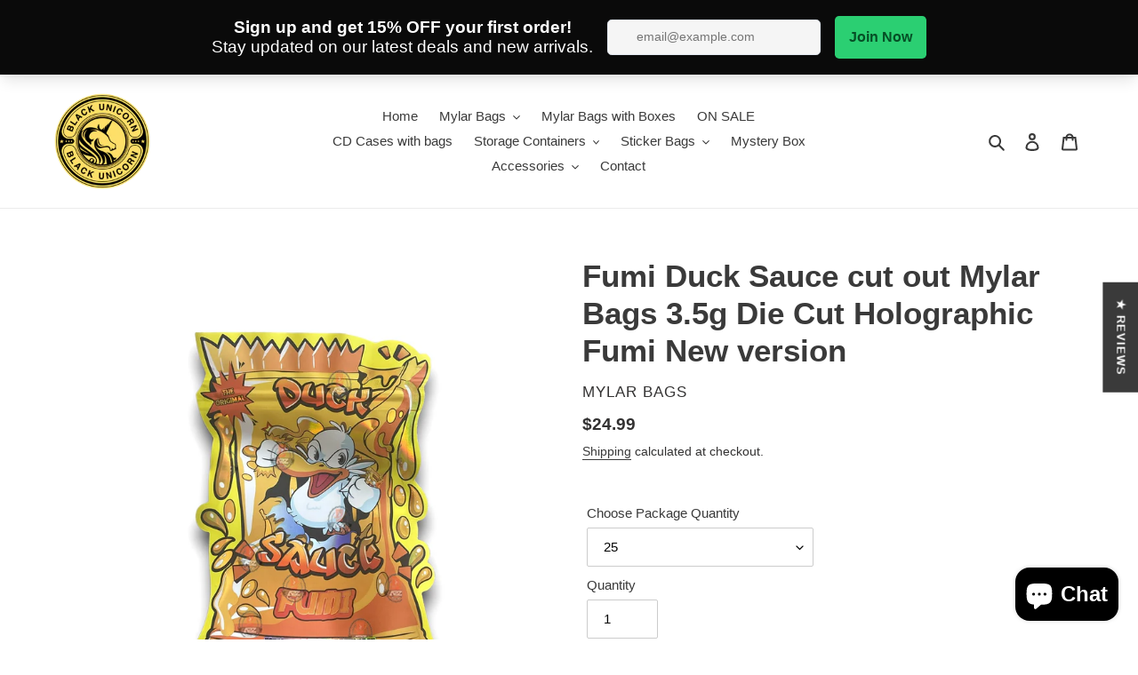

--- FILE ---
content_type: text/html; charset=utf-8
request_url: https://blackunicornhub.com/apps/reviews/products?url=https:/blackunicornhub.com/products/fumi-duck-sauce-cut-out-mylar-bags-3-5g-die-cut-holographic-fumi-new-version
body_size: 1122
content:
 [ { "@context": "http://schema.org",  "@type": "ProductGroup",  "@id": "https://blackunicornhub.com/products/fumi-duck-sauce-cut-out-mylar-bags-3-5g-die-cut-holographic-fumi-new-version#product_sp_schemaplus", "mainEntityOfPage": { "@type": "WebPage", "@id": "https://blackunicornhub.com/products/fumi-duck-sauce-cut-out-mylar-bags-3-5g-die-cut-holographic-fumi-new-version#webpage_sp_schemaplus", "sdDatePublished": "2026-01-19T09:39-0800", "sdPublisher": { "@context": "http://schema.org", "@type": "Organization", "@id": "https://schemaplus.io", "name": "SchemaPlus App" } }, "additionalProperty": [    { "@type": "PropertyValue", "name" : "Tags", "value": [  "cutout",  "finish-holo",  "mylar-bag",  "size-3.5g"  ] }   ,{"@type": "PropertyValue", "name" : "Choose Package Quantity", "value": [  "25",  "50",  "100",  "200",  "300",  "500"  ] }   ],     "brand": { "@type": "Brand", "name": "Mylar Bags",  "url": "https://blackunicornhub.com/collections/vendors?q=Mylar%20Bags"  },  "category":"", "color": "", "depth":"", "height":"", "itemCondition":"http://schema.org/NewCondition", "logo":"", "manufacturer":"", "material": "", "model":"",  "hasVariant": [         { "@type" : "Product",  "name" : "25",   "sku": "P8845S",   "mpn": 43693459112092,   "image": "https://schemaplus-frontend.s3.us-east-1.amazonaws.com/no-image-100-2a702f30_small.webp",     "description": "Fumi Duck Sauce cut out Mylar Bags 3.5g Die Cut Holographic Fumi \nSize 2.5x5.5\nMaterial Holographic\nMylar bags allow your food investment to be stored in the best possible condition. They are are the perfect bags to store products while maximizing product freshness. Mylar bags are heat sealed, reusable ziplock bags designed to create a firm barrier between your product and the environment outside. It's as simple as inserting your goodies in the bag and sealing. Most commonly, mylar bags are used for long-term storage of dried, dehydrated foods and also herbs. By eliminating residual oxygen, it makes it the perfect bag to keep your long term food preserves freshly stored. Therefore, the long-term effects of heat, light, moisture, and oxygen are reduced dramatically or eliminated. ",  "offers": { "@type": "Offer", "url": "https://blackunicornhub.com/products/fumi-duck-sauce-cut-out-mylar-bags-3-5g-die-cut-holographic-fumi-new-version?variant=43693459112092", "@id": "43693459112092",  "inventoryLevel": { "@type": "QuantitativeValue", "value": "-8" },    "availability": "http://schema.org/InStock",     "price" : 24.99, "priceSpecification": [ { "@type": "UnitPriceSpecification", "price": 24.99, "priceCurrency": "USD" }  ],      "priceCurrency": "USD", "description": "USD-2499-$24.99-$24.99 USD-24.99", "priceValidUntil": "2030-12-21",    "shippingDetails": [  { "@type": "OfferShippingDetails", "shippingRate": { "@type": "MonetaryAmount",    "currency": "USD" }, "shippingDestination": { "@type": "DefinedRegion", "addressCountry": [  ] }, "deliveryTime": { "@type": "ShippingDeliveryTime", "handlingTime": { "@type": "QuantitativeValue", "minValue": "", "maxValue": "", "unitCode": "DAY" }, "transitTime": { "@type": "QuantitativeValue", "minValue": "", "maxValue": "", "unitCode": "DAY" } }  }  ],   "itemCondition":"http://schema.org/NewCondition",  "brand": { "@type": "Brand", "name": "Mylar Bags",  "url": "https://blackunicornhub.com/collections/vendors?q=Mylar%20Bags"  },  "seller": { "@type": "Organization", "name": "Black Unicorn Hub", "@id": "https://blackunicornhub.com#organization_sp_schemaplus" } }   },      { "@type" : "Product",  "name" : "50",   "sku": "P8846S",   "mpn": 43693459144860,   "image": "https://schemaplus-frontend.s3.us-east-1.amazonaws.com/no-image-100-2a702f30_small.webp",     "description": "Fumi Duck Sauce cut out Mylar Bags 3.5g Die Cut Holographic Fumi \nSize 2.5x5.5\nMaterial Holographic\nMylar bags allow your food investment to be stored in the best possible condition. They are are the perfect bags to store products while maximizing product freshness. Mylar bags are heat sealed, reusable ziplock bags designed to create a firm barrier between your product and the environment outside. It's as simple as inserting your goodies in the bag and sealing. Most commonly, mylar bags are used for long-term storage of dried, dehydrated foods and also herbs. By eliminating residual oxygen, it makes it the perfect bag to keep your long term food preserves freshly stored. Therefore, the long-term effects of heat, light, moisture, and oxygen are reduced dramatically or eliminated. ",  "offers": { "@type": "Offer", "url": "https://blackunicornhub.com/products/fumi-duck-sauce-cut-out-mylar-bags-3-5g-die-cut-holographic-fumi-new-version?variant=43693459144860", "@id": "43693459144860",  "inventoryLevel": { "@type": "QuantitativeValue", "value": "-1" },    "availability": "http://schema.org/InStock",     "price" : 34.99, "priceSpecification": [ { "@type": "UnitPriceSpecification", "price": 34.99, "priceCurrency": "USD" }  ],      "priceCurrency": "USD", "description": "USD-3499-$34.99-$34.99 USD-34.99", "priceValidUntil": "2030-12-21",    "shippingDetails": [  { "@type": "OfferShippingDetails", "shippingRate": { "@type": "MonetaryAmount",    "currency": "USD" }, "shippingDestination": { "@type": "DefinedRegion", "addressCountry": [  ] }, "deliveryTime": { "@type": "ShippingDeliveryTime", "handlingTime": { "@type": "QuantitativeValue", "minValue": "", "maxValue": "", "unitCode": "DAY" }, "transitTime": { "@type": "QuantitativeValue", "minValue": "", "maxValue": "", "unitCode": "DAY" } }  }  ],   "itemCondition":"http://schema.org/NewCondition",  "brand": { "@type": "Brand", "name": "Mylar Bags",  "url": "https://blackunicornhub.com/collections/vendors?q=Mylar%20Bags"  },  "seller": { "@type": "Organization", "name": "Black Unicorn Hub", "@id": "https://blackunicornhub.com#organization_sp_schemaplus" } }   },      { "@type" : "Product",  "name" : "100",   "sku": "P8847S",   "mpn": 43693459177628,   "image": "https://schemaplus-frontend.s3.us-east-1.amazonaws.com/no-image-100-2a702f30_small.webp",     "description": "Fumi Duck Sauce cut out Mylar Bags 3.5g Die Cut Holographic Fumi \nSize 2.5x5.5\nMaterial Holographic\nMylar bags allow your food investment to be stored in the best possible condition. They are are the perfect bags to store products while maximizing product freshness. Mylar bags are heat sealed, reusable ziplock bags designed to create a firm barrier between your product and the environment outside. It's as simple as inserting your goodies in the bag and sealing. Most commonly, mylar bags are used for long-term storage of dried, dehydrated foods and also herbs. By eliminating residual oxygen, it makes it the perfect bag to keep your long term food preserves freshly stored. Therefore, the long-term effects of heat, light, moisture, and oxygen are reduced dramatically or eliminated. ",  "offers": { "@type": "Offer", "url": "https://blackunicornhub.com/products/fumi-duck-sauce-cut-out-mylar-bags-3-5g-die-cut-holographic-fumi-new-version?variant=43693459177628", "@id": "43693459177628",  "inventoryLevel": { "@type": "QuantitativeValue", "value": "-4" },    "availability": "http://schema.org/InStock",     "price" : 29.99, "priceSpecification": [ { "@type": "UnitPriceSpecification", "price": 29.99, "priceCurrency": "USD" }  ],      "priceCurrency": "USD", "description": "USD-2999-$29.99-$29.99 USD-29.99", "priceValidUntil": "2030-12-21",    "shippingDetails": [  { "@type": "OfferShippingDetails", "shippingRate": { "@type": "MonetaryAmount",    "currency": "USD" }, "shippingDestination": { "@type": "DefinedRegion", "addressCountry": [  ] }, "deliveryTime": { "@type": "ShippingDeliveryTime", "handlingTime": { "@type": "QuantitativeValue", "minValue": "", "maxValue": "", "unitCode": "DAY" }, "transitTime": { "@type": "QuantitativeValue", "minValue": "", "maxValue": "", "unitCode": "DAY" } }  }  ],   "itemCondition":"http://schema.org/NewCondition",  "brand": { "@type": "Brand", "name": "Mylar Bags",  "url": "https://blackunicornhub.com/collections/vendors?q=Mylar%20Bags"  },  "seller": { "@type": "Organization", "name": "Black Unicorn Hub", "@id": "https://blackunicornhub.com#organization_sp_schemaplus" } }   },      { "@type" : "Product",  "name" : "200",   "sku": "P8848S",   "mpn": 43693459210396,   "image": "https://schemaplus-frontend.s3.us-east-1.amazonaws.com/no-image-100-2a702f30_small.webp",     "description": "Fumi Duck Sauce cut out Mylar Bags 3.5g Die Cut Holographic Fumi \nSize 2.5x5.5\nMaterial Holographic\nMylar bags allow your food investment to be stored in the best possible condition. They are are the perfect bags to store products while maximizing product freshness. Mylar bags are heat sealed, reusable ziplock bags designed to create a firm barrier between your product and the environment outside. It's as simple as inserting your goodies in the bag and sealing. Most commonly, mylar bags are used for long-term storage of dried, dehydrated foods and also herbs. By eliminating residual oxygen, it makes it the perfect bag to keep your long term food preserves freshly stored. Therefore, the long-term effects of heat, light, moisture, and oxygen are reduced dramatically or eliminated. ",  "offers": { "@type": "Offer", "url": "https://blackunicornhub.com/products/fumi-duck-sauce-cut-out-mylar-bags-3-5g-die-cut-holographic-fumi-new-version?variant=43693459210396", "@id": "43693459210396",  "inventoryLevel": { "@type": "QuantitativeValue", "value": "0" },    "availability": "http://schema.org/InStock",     "price" : 49.99, "priceSpecification": [ { "@type": "UnitPriceSpecification", "price": 49.99, "priceCurrency": "USD" }  ],      "priceCurrency": "USD", "description": "USD-4999-$49.99-$49.99 USD-49.99", "priceValidUntil": "2030-12-21",    "shippingDetails": [  { "@type": "OfferShippingDetails", "shippingRate": { "@type": "MonetaryAmount",    "currency": "USD" }, "shippingDestination": { "@type": "DefinedRegion", "addressCountry": [  ] }, "deliveryTime": { "@type": "ShippingDeliveryTime", "handlingTime": { "@type": "QuantitativeValue", "minValue": "", "maxValue": "", "unitCode": "DAY" }, "transitTime": { "@type": "QuantitativeValue", "minValue": "", "maxValue": "", "unitCode": "DAY" } }  }  ],   "itemCondition":"http://schema.org/NewCondition",  "brand": { "@type": "Brand", "name": "Mylar Bags",  "url": "https://blackunicornhub.com/collections/vendors?q=Mylar%20Bags"  },  "seller": { "@type": "Organization", "name": "Black Unicorn Hub", "@id": "https://blackunicornhub.com#organization_sp_schemaplus" } }   },      { "@type" : "Product",  "name" : "300",   "sku": "P8849S",   "mpn": 43693459275932,   "image": "https://schemaplus-frontend.s3.us-east-1.amazonaws.com/no-image-100-2a702f30_small.webp",     "description": "Fumi Duck Sauce cut out Mylar Bags 3.5g Die Cut Holographic Fumi \nSize 2.5x5.5\nMaterial Holographic\nMylar bags allow your food investment to be stored in the best possible condition. They are are the perfect bags to store products while maximizing product freshness. Mylar bags are heat sealed, reusable ziplock bags designed to create a firm barrier between your product and the environment outside. It's as simple as inserting your goodies in the bag and sealing. Most commonly, mylar bags are used for long-term storage of dried, dehydrated foods and also herbs. By eliminating residual oxygen, it makes it the perfect bag to keep your long term food preserves freshly stored. Therefore, the long-term effects of heat, light, moisture, and oxygen are reduced dramatically or eliminated. ",  "offers": { "@type": "Offer", "url": "https://blackunicornhub.com/products/fumi-duck-sauce-cut-out-mylar-bags-3-5g-die-cut-holographic-fumi-new-version?variant=43693459275932", "@id": "43693459275932",  "inventoryLevel": { "@type": "QuantitativeValue", "value": "-2" },    "availability": "http://schema.org/InStock",     "price" : 64.99, "priceSpecification": [ { "@type": "UnitPriceSpecification", "price": 64.99, "priceCurrency": "USD" }  ],      "priceCurrency": "USD", "description": "USD-6499-$64.99-$64.99 USD-64.99", "priceValidUntil": "2030-12-21",    "shippingDetails": [  { "@type": "OfferShippingDetails", "shippingRate": { "@type": "MonetaryAmount",    "currency": "USD" }, "shippingDestination": { "@type": "DefinedRegion", "addressCountry": [  ] }, "deliveryTime": { "@type": "ShippingDeliveryTime", "handlingTime": { "@type": "QuantitativeValue", "minValue": "", "maxValue": "", "unitCode": "DAY" }, "transitTime": { "@type": "QuantitativeValue", "minValue": "", "maxValue": "", "unitCode": "DAY" } }  }  ],   "itemCondition":"http://schema.org/NewCondition",  "brand": { "@type": "Brand", "name": "Mylar Bags",  "url": "https://blackunicornhub.com/collections/vendors?q=Mylar%20Bags"  },  "seller": { "@type": "Organization", "name": "Black Unicorn Hub", "@id": "https://blackunicornhub.com#organization_sp_schemaplus" } }   },      { "@type" : "Product",  "name" : "500",   "sku": "P8850S",   "mpn": 43693459308700,   "image": "https://schemaplus-frontend.s3.us-east-1.amazonaws.com/no-image-100-2a702f30_small.webp",     "description": "Fumi Duck Sauce cut out Mylar Bags 3.5g Die Cut Holographic Fumi \nSize 2.5x5.5\nMaterial Holographic\nMylar bags allow your food investment to be stored in the best possible condition. They are are the perfect bags to store products while maximizing product freshness. Mylar bags are heat sealed, reusable ziplock bags designed to create a firm barrier between your product and the environment outside. It's as simple as inserting your goodies in the bag and sealing. Most commonly, mylar bags are used for long-term storage of dried, dehydrated foods and also herbs. By eliminating residual oxygen, it makes it the perfect bag to keep your long term food preserves freshly stored. Therefore, the long-term effects of heat, light, moisture, and oxygen are reduced dramatically or eliminated. ",  "offers": { "@type": "Offer", "url": "https://blackunicornhub.com/products/fumi-duck-sauce-cut-out-mylar-bags-3-5g-die-cut-holographic-fumi-new-version?variant=43693459308700", "@id": "43693459308700",  "inventoryLevel": { "@type": "QuantitativeValue", "value": "0" },    "availability": "http://schema.org/InStock",     "price" : 99.99, "priceSpecification": [ { "@type": "UnitPriceSpecification", "price": 99.99, "priceCurrency": "USD" }  ],      "priceCurrency": "USD", "description": "USD-9999-$99.99-$99.99 USD-99.99", "priceValidUntil": "2030-12-21",    "shippingDetails": [  { "@type": "OfferShippingDetails", "shippingRate": { "@type": "MonetaryAmount",    "currency": "USD" }, "shippingDestination": { "@type": "DefinedRegion", "addressCountry": [  ] }, "deliveryTime": { "@type": "ShippingDeliveryTime", "handlingTime": { "@type": "QuantitativeValue", "minValue": "", "maxValue": "", "unitCode": "DAY" }, "transitTime": { "@type": "QuantitativeValue", "minValue": "", "maxValue": "", "unitCode": "DAY" } }  }  ],   "itemCondition":"http://schema.org/NewCondition",  "brand": { "@type": "Brand", "name": "Mylar Bags",  "url": "https://blackunicornhub.com/collections/vendors?q=Mylar%20Bags"  },  "seller": { "@type": "Organization", "name": "Black Unicorn Hub", "@id": "https://blackunicornhub.com#organization_sp_schemaplus" } }   }    ],   "productGroupID":"8074790764700",  "productionDate":"", "purchaseDate":"", "releaseDate":"",  "review": [   ],   "sku": null,   "mpn": null,  "weight": { "@type": "QuantitativeValue", "unitCode": "LBR", "value": "" }, "width":"",    "description": "Fumi Duck Sauce cut out Mylar Bags 3.5g Die Cut Holographic Fumi \nSize 2.5x5.5\nMaterial Holographic\nMylar bags allow your food investment to be stored in the best possible condition. They are are the perfect bags to store products while maximizing product freshness. Mylar bags are heat sealed, reusable ziplock bags designed to create a firm barrier between your product and the environment outside. It's as simple as inserting your goodies in the bag and sealing. Most commonly, mylar bags are used for long-term storage of dried, dehydrated foods and also herbs. By eliminating residual oxygen, it makes it the perfect bag to keep your long term food preserves freshly stored. Therefore, the long-term effects of heat, light, moisture, and oxygen are reduced dramatically or eliminated. ",  "image": [      "https:\/\/blackunicornhub.com\/cdn\/shop\/files\/thumbnail_IMG_2716.jpg?v=1768768215\u0026width=600"    ,"https:\/\/blackunicornhub.com\/cdn\/shop\/files\/thumbnail_IMG_2717.jpg?v=1768768216\u0026width=600"      ,"https:\/\/blackunicornhub.com\/cdn\/shop\/files\/thumbnail_IMG_2716.jpg?v=1768768215\u0026width=600"    ], "name": "Fumi Duck Sauce cut out Mylar Bags 3.5g Die Cut Holographic Fumi New version", "url": "https://blackunicornhub.com/products/fumi-duck-sauce-cut-out-mylar-bags-3-5g-die-cut-holographic-fumi-new-version" }      ,{ "@context": "http://schema.org", "@type": "BreadcrumbList", "name": "Black Unicorn Hub Breadcrumbs Schema by SchemaPlus", "itemListElement": [  { "@type": "ListItem", "position": 1, "item": { "@id": "https://blackunicornhub.com/collections", "name": "Products" } }, { "@type": "ListItem", "position": 2, "item": { "@id": "https://blackunicornhub.com/collections/others", "name": "ALL MYLAR BAGS" } },  { "@type": "ListItem", "position": 3, "item": { "@id": "https://blackunicornhub.com/products/fumi-duck-sauce-cut-out-mylar-bags-3-5g-die-cut-holographic-fumi-new-version#breadcrumb_sp_schemaplus", "name": "Fumi Duck Sauce cut out Mylar Bags 3.5g Die Cut Holographic Fumi New version" } } ] }  ]

--- FILE ---
content_type: text/css
request_url: https://blackunicornhub.com/cdn/shop/t/2/assets/custom.scss.css?v=33704818071639063021753765269
body_size: -462
content:
.more-faqs{border:1px solid #ddd;margin:15px 0;border-radius:5px;overflow:hidden}.more-faqs .more-faqs-header{background:#666;padding:10px;border-bottom:1px solid #ddd;font-weight:700;font-size:18px;color:#fff;text-transform:uppercase}.more-faqs .more-faqs-content .faq-link{padding:5px 10px;border-bottom:1px solid #ddd;display:block}.more-faqs .more-faqs-footer a{display:block;background:#666;font-size:16px;padding:10px;color:#fff}.more-faqs .more-faqs-footer a:hover{color:#000}.faq__column .faq{border-bottom:1px solid #ddd;margin-bottom:30px;padding-bottom:30px}.faq__column .faq .button{font-weight:700}
/*# sourceMappingURL=/cdn/shop/t/2/assets/custom.scss.css.map?v=33704818071639063021753765269 */
